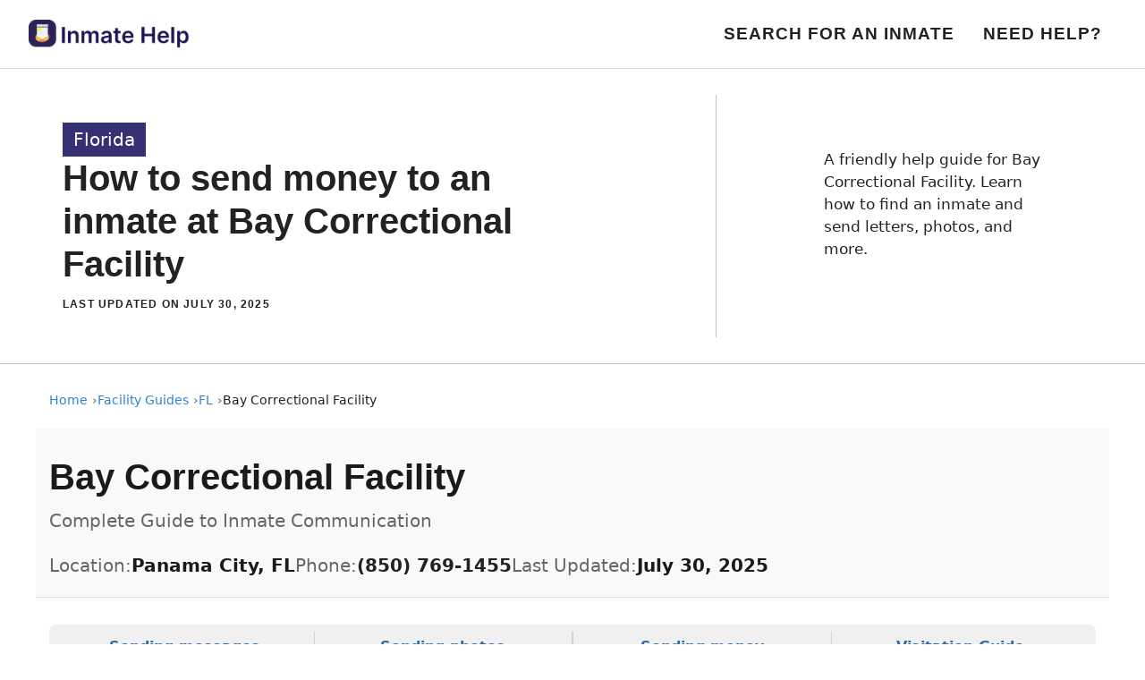

--- FILE ---
content_type: text/html; charset=utf-8
request_url: https://penmateapp.com/guides/facility/bay-correctional-facility/send-money
body_size: 16251
content:

<!DOCTYPE html>
<html lang="en-US" prefix="og: https://ogp.me/ns#">
<head>
	<meta charset="UTF-8">
	<link rel="preconnect" href="https://guide-assets.penmateapp.com">
<link rel="preconnect" href="https://penmateapp.com">
<link rel="preconnect" href="https://fonts.googleapis.com">
<link rel="preconnect" href="https://fonts.gstatic.com" crossorigin>
<link rel="dns-prefetch" href="https://guide-assets.penmateapp.com">
<link rel="dns-prefetch" href="https://penmateapp.com">
<link rel="dns-prefetch" href="https://fonts.googleapis.com">
<link rel="dns-prefetch" href="https://fonts.gstatic.com">
<meta name="viewport" content="width=device-width, initial-scale=1">
<!-- Search Engine Optimization by Rank Math PRO - https://s.rankmath.com/home -->
<title>How to send money to an inmate at Bay Correctional Facility - Inmate Help</title>
<meta name="description" content="How to send money to an inmate at Bay Correctional Facility. Find an inmate and learn how to send money online."/>
<meta name="robots" content="follow, index, max-snippet:-1, max-video-preview:-1, max-image-preview:large"/>
<link rel="canonical" href="https://penmateapp.com/guides/facility/bay-correctional-facility/send-money/" />
<meta property="og:locale" content="en_US" />
<meta property="og:type" content="article" />
<meta property="og:title" content="How to send money to an inmate at Bay Correctional Facility - Inmate Help" />
<meta property="og:description" content="How to send money to an inmate at Bay Correctional Facility. Find an inmate and learn how to send money online." />
<meta property="og:url" content="https://penmateapp.com/guides/facility/bay-correctional-facility/send-money/" />
<meta property="og:site_name" content="Inmate Help" />
<meta property="article:tag" content="Florida" />
<meta property="article:section" content="Find an inmate" />
<meta property="og:updated_time" content="2025-07-30T19:46:15+00:00" />
<meta property="og:image" content="https://guides.penmateapp.com/wp-content/uploads/2023/01/cropped-App-Store-1024pt.png" />
<meta property="og:image:secure_url" content="https://guides.penmateapp.com/wp-content/uploads/2023/01/cropped-App-Store-1024pt.png" />
<meta property="og:image:width" content="512" />
<meta property="og:image:height" content="512" />
<meta property="og:image:alt" content="Bay Correctional Facility" />
<meta property="og:image:type" content="image/png" />
<meta property="article:published_time" content="2023-02-07T07:01:06+00:00" />
<meta property="article:modified_time" content="2025-07-30T19:46:15+00:00" />
<meta name="twitter:card" content="summary_large_image" />
<meta name="twitter:title" content="How to send money to an inmate at Bay Correctional Facility - Inmate Help" />
<meta name="twitter:description" content="How to send money to an inmate at Bay Correctional Facility. Find an inmate and learn how to send money online." />
<meta name="twitter:image" content="https://guides.penmateapp.com/wp-content/uploads/2023/01/cropped-App-Store-1024pt.png" />
<script type="application/ld+json" class="rank-math-schema-pro">{"@context":"https://schema.org","@graph":["https://schema.org",[{"@type":"FAQPage","mainEntity":[{"@type":"Question","name":"How much money can I send at one time to Bay Correctional Facility?","acceptedAnswer":{"@type":"Answer","text":"Most facilities have limits on how much money can be sent or received. At Bay Correctional Facility, typical limits range from $200 to $500 per transaction, with monthly limits of $1,000 to $2,000. Check with the facility or payment service for specific limits."}},{"@type":"Question","name":"What can inmates use the money for at Bay Correctional Facility?","acceptedAnswer":{"@type":"Answer","text":"Inmates at Bay Correctional Facility can use money in their accounts to purchase items from the commissary (snacks, hygiene products, stationery), make phone calls, send emails, and pay for other approved services. Medical co-pays and court-ordered fees may also be deducted from their accounts."}},{"@type":"Question","name":"How long does it take for money to be available at Bay Correctional Facility?","acceptedAnswer":{"@type":"Answer","text":"Processing times vary by payment method. Electronic deposits through approved services are usually available within 24-48 hours. Money orders sent by mail can take 5-7 business days to process. Deposits made at kiosks in the facility lobby are typically available immediately or within a few hours."}},{"@type":"Question","name":"Can I get a refund if I send money to the wrong person at Bay Correctional Facility?","acceptedAnswer":{"@type":"Answer","text":"Refund policies vary by payment method and facility. Electronic payment services may offer refunds if the money hasn't been posted to the inmate's account. Money orders are more difficult to recover once sent. Always double-check the inmate's name and ID number before sending money. Contact Bay Correctional Facility immediately if you make an error."}},{"@type":"Question","name":"Who do I contact if I have problems sending money to Bay Correctional Facility?","acceptedAnswer":{"@type":"Answer","text":"If you experience issues sending money to an inmate at Bay Correctional Facility, you can: Contact the facility directly at (850) 769-1455, reach out to the payment service's customer support, or visit the facility during business hours for in-person assistance."}}],"@id":"https://penmateapp.com/guides/facility/bay-correctional-facility/#faqpage","description":"Frequently asked questions about Bay Correctional Facility"},{"@type":"BreadcrumbList","@id":"https://penmateapp.com/guides/facility/bay-correctional-facility/#breadcrumb","itemListElement":[{"@type":"ListItem","position":"1","name":"Home","item":"https://penmateapp.com"},{"@type":"ListItem","position":"2","name":"Inmate Guides","item":"https://penmateapp.com/guides"},{"@type":"ListItem","position":"3","name":"Florida Facilities","item":"https://penmateapp.com/guides/tag/fl/"},{"@type":"ListItem","position":"4","name":"Bay Correctional Facility","item":"https://penmateapp.com/guides/facility/bay-correctional-facility/"},{"@type":"ListItem","position":"5","name":"Send Money","item":"https://penmateapp.com/guides/facility/bay-correctional-facility/send-money/"}]}]]}</script>
<!-- /Rank Math WordPress SEO plugin -->

<link href='https://fonts.gstatic.com' crossorigin rel='preconnect' />
<link href='https://fonts.googleapis.com' crossorigin rel='preconnect' />
<link rel="alternate" type="application/rss+xml" title="Inmate Help &raquo; Feed" href="https://penmateapp.com/guides/feed/" />
<link rel="alternate" type="application/rss+xml" title="Inmate Help &raquo; Comments Feed" href="https://penmateapp.com/guides/comments/feed/" />
		<!-- This site uses the Google Analytics by MonsterInsights plugin v8.15 - Using Analytics tracking - https://www.monsterinsights.com/ -->
							<script src="//www.googletagmanager.com/gtag/js?id=G-9RLRSPBM6G"  data-cfasync="false" data-wpfc-render="false" async></script>
			<script data-cfasync="false" data-wpfc-render="false">
				var mi_version = '8.15';
				var mi_track_user = true;
				var mi_no_track_reason = '';
				
								var disableStrs = [
										'ga-disable-G-9RLRSPBM6G',
														];

				/* Function to detect opted out users */
				function __gtagTrackerIsOptedOut() {
					for (var index = 0; index < disableStrs.length; index++) {
						if (document.cookie.indexOf(disableStrs[index] + '=true') > -1) {
							return true;
						}
					}

					return false;
				}

				/* Disable tracking if the opt-out cookie exists. */
				if (__gtagTrackerIsOptedOut()) {
					for (var index = 0; index < disableStrs.length; index++) {
						window[disableStrs[index]] = true;
					}
				}

				/* Opt-out function */
				function __gtagTrackerOptout() {
					for (var index = 0; index < disableStrs.length; index++) {
						document.cookie = disableStrs[index] + '=true; expires=Thu, 31 Dec 2099 23:59:59 UTC; path=/';
						window[disableStrs[index]] = true;
					}
				}

				if ('undefined' === typeof gaOptout) {
					function gaOptout() {
						__gtagTrackerOptout();
					}
				}
								window.dataLayer = window.dataLayer || [];

				window.MonsterInsightsDualTracker = {
					helpers: {},
					trackers: {},
				};
				if (mi_track_user) {
					function __gtagDataLayer() {
						dataLayer.push(arguments);
					}

					function __gtagTracker(type, name, parameters) {
						if (!parameters) {
							parameters = {};
						}

						if (parameters.send_to) {
							__gtagDataLayer.apply(null, arguments);
							return;
						}

						if (type === 'event') {
														parameters.send_to = monsterinsights_frontend.v4_id;
							var hookName = name;
							if (typeof parameters['event_category'] !== 'undefined') {
								hookName = parameters['event_category'] + ':' + name;
							}

							if (typeof MonsterInsightsDualTracker.trackers[hookName] !== 'undefined') {
								MonsterInsightsDualTracker.trackers[hookName](parameters);
							} else {
								__gtagDataLayer('event', name, parameters);
							}
							
													} else {
							__gtagDataLayer.apply(null, arguments);
						}
					}

					__gtagTracker('js', new Date());
					__gtagTracker('set', {
						'developer_id.dZGIzZG': true,
											});
										__gtagTracker('config', 'G-9RLRSPBM6G', {"forceSSL":"true","link_attribution":"true"} );
															window.gtag = __gtagTracker;										(function () {
						/* https://developers.google.com/analytics/devguides/collection/analyticsjs/ */
						/* ga and __gaTracker compatibility shim. */
						var noopfn = function () {
							return null;
						};
						var newtracker = function () {
							return new Tracker();
						};
						var Tracker = function () {
							return null;
						};
						var p = Tracker.prototype;
						p.get = noopfn;
						p.set = noopfn;
						p.send = function () {
							var args = Array.prototype.slice.call(arguments);
							args.unshift('send');
							__gaTracker.apply(null, args);
						};
						var __gaTracker = function () {
							var len = arguments.length;
							if (len === 0) {
								return;
							}
							var f = arguments[len - 1];
							if (typeof f !== 'object' || f === null || typeof f.hitCallback !== 'function') {
								if ('send' === arguments[0]) {
									var hitConverted, hitObject = false, action;
									if ('event' === arguments[1]) {
										if ('undefined' !== typeof arguments[3]) {
											hitObject = {
												'eventAction': arguments[3],
												'eventCategory': arguments[2],
												'eventLabel': arguments[4],
												'value': arguments[5] ? arguments[5] : 1,
											}
										}
									}
									if ('pageview' === arguments[1]) {
										if ('undefined' !== typeof arguments[2]) {
											hitObject = {
												'eventAction': 'page_view',
												'page_path': arguments[2],
											}
										}
									}
									if (typeof arguments[2] === 'object') {
										hitObject = arguments[2];
									}
									if (typeof arguments[5] === 'object') {
										Object.assign(hitObject, arguments[5]);
									}
									if ('undefined' !== typeof arguments[1].hitType) {
										hitObject = arguments[1];
										if ('pageview' === hitObject.hitType) {
											hitObject.eventAction = 'page_view';
										}
									}
									if (hitObject) {
										action = 'timing' === arguments[1].hitType ? 'timing_complete' : hitObject.eventAction;
										hitConverted = mapArgs(hitObject);
										__gtagTracker('event', action, hitConverted);
									}
								}
								return;
							}

							function mapArgs(args) {
								var arg, hit = {};
								var gaMap = {
									'eventCategory': 'event_category',
									'eventAction': 'event_action',
									'eventLabel': 'event_label',
									'eventValue': 'event_value',
									'nonInteraction': 'non_interaction',
									'timingCategory': 'event_category',
									'timingVar': 'name',
									'timingValue': 'value',
									'timingLabel': 'event_label',
									'page': 'page_path',
									'location': 'page_location',
									'title': 'page_title',
								};
								for (arg in args) {
																		if (!(!args.hasOwnProperty(arg) || !gaMap.hasOwnProperty(arg))) {
										hit[gaMap[arg]] = args[arg];
									} else {
										hit[arg] = args[arg];
									}
								}
								return hit;
							}

							try {
								f.hitCallback();
							} catch (ex) {
							}
						};
						__gaTracker.create = newtracker;
						__gaTracker.getByName = newtracker;
						__gaTracker.getAll = function () {
							return [];
						};
						__gaTracker.remove = noopfn;
						__gaTracker.loaded = true;
						window['__gaTracker'] = __gaTracker;
					})();
									} else {
										console.log("");
					(function () {
						function __gtagTracker() {
							return null;
						}

						window['__gtagTracker'] = __gtagTracker;
						window['gtag'] = __gtagTracker;
					})();
									}
			</script>
				<!-- / Google Analytics by MonsterInsights -->
		<link rel='stylesheet' id='wp-block-library-css' href='https://guides.penmateapp.com/wp-content/plugins/gutenberg/build/block-library/style.css?ver=15.8.1' media='all' />
<link rel='stylesheet' id='classic-theme-styles-css' href='https://guides.penmateapp.com/wp-includes/css/classic-themes.min.css?ver=6.2' media='all' />
<style id='global-styles-inline-css'>
body{--wp--preset--color--black: #000000;--wp--preset--color--cyan-bluish-gray: #abb8c3;--wp--preset--color--white: #ffffff;--wp--preset--color--pale-pink: #f78da7;--wp--preset--color--vivid-red: #cf2e2e;--wp--preset--color--luminous-vivid-orange: #ff6900;--wp--preset--color--luminous-vivid-amber: #fcb900;--wp--preset--color--light-green-cyan: #7bdcb5;--wp--preset--color--vivid-green-cyan: #00d084;--wp--preset--color--pale-cyan-blue: #8ed1fc;--wp--preset--color--vivid-cyan-blue: #0693e3;--wp--preset--color--vivid-purple: #9b51e0;--wp--preset--color--contrast: var(--contrast);--wp--preset--color--contrast-2: var(--contrast-2);--wp--preset--color--contrast-3: var(--contrast-3);--wp--preset--color--base: var(--base);--wp--preset--color--base-2: var(--base-2);--wp--preset--color--base-3: var(--base-3);--wp--preset--color--accent: var(--accent);--wp--preset--gradient--vivid-cyan-blue-to-vivid-purple: linear-gradient(135deg,rgba(6,147,227,1) 0%,rgb(155,81,224) 100%);--wp--preset--gradient--light-green-cyan-to-vivid-green-cyan: linear-gradient(135deg,rgb(122,220,180) 0%,rgb(0,208,130) 100%);--wp--preset--gradient--luminous-vivid-amber-to-luminous-vivid-orange: linear-gradient(135deg,rgba(252,185,0,1) 0%,rgba(255,105,0,1) 100%);--wp--preset--gradient--luminous-vivid-orange-to-vivid-red: linear-gradient(135deg,rgba(255,105,0,1) 0%,rgb(207,46,46) 100%);--wp--preset--gradient--very-light-gray-to-cyan-bluish-gray: linear-gradient(135deg,rgb(238,238,238) 0%,rgb(169,184,195) 100%);--wp--preset--gradient--cool-to-warm-spectrum: linear-gradient(135deg,rgb(74,234,220) 0%,rgb(151,120,209) 20%,rgb(207,42,186) 40%,rgb(238,44,130) 60%,rgb(251,105,98) 80%,rgb(254,248,76) 100%);--wp--preset--gradient--blush-light-purple: linear-gradient(135deg,rgb(255,206,236) 0%,rgb(152,150,240) 100%);--wp--preset--gradient--blush-bordeaux: linear-gradient(135deg,rgb(254,205,165) 0%,rgb(254,45,45) 50%,rgb(107,0,62) 100%);--wp--preset--gradient--luminous-dusk: linear-gradient(135deg,rgb(255,203,112) 0%,rgb(199,81,192) 50%,rgb(65,88,208) 100%);--wp--preset--gradient--pale-ocean: linear-gradient(135deg,rgb(255,245,203) 0%,rgb(182,227,212) 50%,rgb(51,167,181) 100%);--wp--preset--gradient--electric-grass: linear-gradient(135deg,rgb(202,248,128) 0%,rgb(113,206,126) 100%);--wp--preset--gradient--midnight: linear-gradient(135deg,rgb(2,3,129) 0%,rgb(40,116,252) 100%);--wp--preset--font-size--small: 13px;--wp--preset--font-size--medium: 20px;--wp--preset--font-size--large: 36px;--wp--preset--font-size--x-large: 42px;--wp--preset--spacing--20: 0.44rem;--wp--preset--spacing--30: 0.67rem;--wp--preset--spacing--40: 1rem;--wp--preset--spacing--50: 1.5rem;--wp--preset--spacing--60: 2.25rem;--wp--preset--spacing--70: 3.38rem;--wp--preset--spacing--80: 5.06rem;--wp--preset--shadow--natural: 6px 6px 9px rgba(0, 0, 0, 0.2);--wp--preset--shadow--deep: 12px 12px 50px rgba(0, 0, 0, 0.4);--wp--preset--shadow--sharp: 6px 6px 0px rgba(0, 0, 0, 0.2);--wp--preset--shadow--outlined: 6px 6px 0px -3px rgba(255, 255, 255, 1), 6px 6px rgba(0, 0, 0, 1);--wp--preset--shadow--crisp: 6px 6px 0px rgba(0, 0, 0, 1);}:where(.is-layout-flex){gap: 0.5em;}body .is-layout-flow > .alignleft{float: left;margin-inline-start: 0;margin-inline-end: 2em;}body .is-layout-flow > .alignright{float: right;margin-inline-start: 2em;margin-inline-end: 0;}body .is-layout-flow > .aligncenter{margin-left: auto !important;margin-right: auto !important;}body .is-layout-constrained > .alignleft{float: left;margin-inline-start: 0;margin-inline-end: 2em;}body .is-layout-constrained > .alignright{float: right;margin-inline-start: 2em;margin-inline-end: 0;}body .is-layout-constrained > .aligncenter{margin-left: auto !important;margin-right: auto !important;}body .is-layout-constrained > :where(:not(.alignleft):not(.alignright):not(.alignfull)){max-width: var(--wp--style--global--content-size);margin-left: auto !important;margin-right: auto !important;}body .is-layout-constrained > .alignwide{max-width: var(--wp--style--global--wide-size);}body .is-layout-flex{display: flex;}body .is-layout-flex{flex-wrap: wrap;align-items: center;}body .is-layout-flex > *{margin: 0;}body .is-layout-grid{display: grid;}body .is-layout-grid > *{margin: 0;}:where(.wp-block-columns.is-layout-flex){gap: 2em;}.has-black-color{color: var(--wp--preset--color--black) !important;}.has-cyan-bluish-gray-color{color: var(--wp--preset--color--cyan-bluish-gray) !important;}.has-white-color{color: var(--wp--preset--color--white) !important;}.has-pale-pink-color{color: var(--wp--preset--color--pale-pink) !important;}.has-vivid-red-color{color: var(--wp--preset--color--vivid-red) !important;}.has-luminous-vivid-orange-color{color: var(--wp--preset--color--luminous-vivid-orange) !important;}.has-luminous-vivid-amber-color{color: var(--wp--preset--color--luminous-vivid-amber) !important;}.has-light-green-cyan-color{color: var(--wp--preset--color--light-green-cyan) !important;}.has-vivid-green-cyan-color{color: var(--wp--preset--color--vivid-green-cyan) !important;}.has-pale-cyan-blue-color{color: var(--wp--preset--color--pale-cyan-blue) !important;}.has-vivid-cyan-blue-color{color: var(--wp--preset--color--vivid-cyan-blue) !important;}.has-vivid-purple-color{color: var(--wp--preset--color--vivid-purple) !important;}.has-black-background-color{background-color: var(--wp--preset--color--black) !important;}.has-cyan-bluish-gray-background-color{background-color: var(--wp--preset--color--cyan-bluish-gray) !important;}.has-white-background-color{background-color: var(--wp--preset--color--white) !important;}.has-pale-pink-background-color{background-color: var(--wp--preset--color--pale-pink) !important;}.has-vivid-red-background-color{background-color: var(--wp--preset--color--vivid-red) !important;}.has-luminous-vivid-orange-background-color{background-color: var(--wp--preset--color--luminous-vivid-orange) !important;}.has-luminous-vivid-amber-background-color{background-color: var(--wp--preset--color--luminous-vivid-amber) !important;}.has-light-green-cyan-background-color{background-color: var(--wp--preset--color--light-green-cyan) !important;}.has-vivid-green-cyan-background-color{background-color: var(--wp--preset--color--vivid-green-cyan) !important;}.has-pale-cyan-blue-background-color{background-color: var(--wp--preset--color--pale-cyan-blue) !important;}.has-vivid-cyan-blue-background-color{background-color: var(--wp--preset--color--vivid-cyan-blue) !important;}.has-vivid-purple-background-color{background-color: var(--wp--preset--color--vivid-purple) !important;}.has-black-border-color{border-color: var(--wp--preset--color--black) !important;}.has-cyan-bluish-gray-border-color{border-color: var(--wp--preset--color--cyan-bluish-gray) !important;}.has-white-border-color{border-color: var(--wp--preset--color--white) !important;}.has-pale-pink-border-color{border-color: var(--wp--preset--color--pale-pink) !important;}.has-vivid-red-border-color{border-color: var(--wp--preset--color--vivid-red) !important;}.has-luminous-vivid-orange-border-color{border-color: var(--wp--preset--color--luminous-vivid-orange) !important;}.has-luminous-vivid-amber-border-color{border-color: var(--wp--preset--color--luminous-vivid-amber) !important;}.has-light-green-cyan-border-color{border-color: var(--wp--preset--color--light-green-cyan) !important;}.has-vivid-green-cyan-border-color{border-color: var(--wp--preset--color--vivid-green-cyan) !important;}.has-pale-cyan-blue-border-color{border-color: var(--wp--preset--color--pale-cyan-blue) !important;}.has-vivid-cyan-blue-border-color{border-color: var(--wp--preset--color--vivid-cyan-blue) !important;}.has-vivid-purple-border-color{border-color: var(--wp--preset--color--vivid-purple) !important;}.has-vivid-cyan-blue-to-vivid-purple-gradient-background{background: var(--wp--preset--gradient--vivid-cyan-blue-to-vivid-purple) !important;}.has-light-green-cyan-to-vivid-green-cyan-gradient-background{background: var(--wp--preset--gradient--light-green-cyan-to-vivid-green-cyan) !important;}.has-luminous-vivid-amber-to-luminous-vivid-orange-gradient-background{background: var(--wp--preset--gradient--luminous-vivid-amber-to-luminous-vivid-orange) !important;}.has-luminous-vivid-orange-to-vivid-red-gradient-background{background: var(--wp--preset--gradient--luminous-vivid-orange-to-vivid-red) !important;}.has-very-light-gray-to-cyan-bluish-gray-gradient-background{background: var(--wp--preset--gradient--very-light-gray-to-cyan-bluish-gray) !important;}.has-cool-to-warm-spectrum-gradient-background{background: var(--wp--preset--gradient--cool-to-warm-spectrum) !important;}.has-blush-light-purple-gradient-background{background: var(--wp--preset--gradient--blush-light-purple) !important;}.has-blush-bordeaux-gradient-background{background: var(--wp--preset--gradient--blush-bordeaux) !important;}.has-luminous-dusk-gradient-background{background: var(--wp--preset--gradient--luminous-dusk) !important;}.has-pale-ocean-gradient-background{background: var(--wp--preset--gradient--pale-ocean) !important;}.has-electric-grass-gradient-background{background: var(--wp--preset--gradient--electric-grass) !important;}.has-midnight-gradient-background{background: var(--wp--preset--gradient--midnight) !important;}.has-small-font-size{font-size: var(--wp--preset--font-size--small) !important;}.has-medium-font-size{font-size: var(--wp--preset--font-size--medium) !important;}.has-large-font-size{font-size: var(--wp--preset--font-size--large) !important;}.has-x-large-font-size{font-size: var(--wp--preset--font-size--x-large) !important;}
:where(.wp-block-columns.is-layout-flex){gap: 2em;}
.wp-block-pullquote{font-size: 1.5em;line-height: 1.6;}
.wp-block-navigation a:where(:not(.wp-element-button)){color: inherit;}
</style>
<link rel='stylesheet' id='generate-style-css' href='https://guides.penmateapp.com/wp-content/themes/generatepress/assets/css/main.min.css?ver=3.3.0' media='all' />
<style id='generate-style-inline-css'>
.is-right-sidebar{width:30%;}.is-left-sidebar{width:30%;}.site-content .content-area{width:100%;}@media (max-width: 768px){.main-navigation .menu-toggle,.sidebar-nav-mobile:not(#sticky-placeholder){display:block;}.main-navigation ul,.gen-sidebar-nav,.main-navigation:not(.slideout-navigation):not(.toggled) .main-nav > ul,.has-inline-mobile-toggle #site-navigation .inside-navigation > *:not(.navigation-search):not(.main-nav){display:none;}.nav-align-right .inside-navigation,.nav-align-center .inside-navigation{justify-content:space-between;}.has-inline-mobile-toggle .mobile-menu-control-wrapper{display:flex;flex-wrap:wrap;}.has-inline-mobile-toggle .inside-header{flex-direction:row;text-align:left;flex-wrap:wrap;}.has-inline-mobile-toggle .header-widget,.has-inline-mobile-toggle #site-navigation{flex-basis:100%;}.nav-float-left .has-inline-mobile-toggle #site-navigation{order:10;}}
.dynamic-author-image-rounded{border-radius:100%;}.dynamic-featured-image, .dynamic-author-image{vertical-align:middle;}.one-container.blog .dynamic-content-template:not(:last-child), .one-container.archive .dynamic-content-template:not(:last-child){padding-bottom:0px;}.dynamic-entry-excerpt > p:last-child{margin-bottom:0px;}
</style>
<link rel='stylesheet' id='generate-google-fonts-css' href='https://fonts.googleapis.com/css?family=Inter%3A100%2C200%2C300%2Cregular%2C500%2C600%2C700%2C800%2C900&#038;display=optional&#038;ver=3.3.0' media='all' />
<link rel='stylesheet' id='generatepress-dynamic-css' href='https://guides.penmateapp.com/wp-content/uploads/generatepress/style.min.css?ver=1767939690' media='all' />
<link rel='stylesheet' id='generate-child-css' href='https://guides.penmateapp.com/wp-content/themes/generatepress_child/style.css?ver=1684809811' media='all' />
<style id='generateblocks-inline-css'>
.gb-container .wp-block-image img{vertical-align:middle;}.gb-container .gb-shape{position:absolute;overflow:hidden;pointer-events:none;line-height:0;}.gb-container .gb-shape svg{fill:currentColor;}.gb-container.gb-tabs__item:not(.gb-tabs__item-open){display:none;}.gb-container-215ca2b7{margin-top:30px;margin-right:30px;margin-bottom:0;position:relative;z-index:10;}.gb-grid-wrapper > .gb-grid-column-215ca2b7 > .gb-container{display:flex;flex-direction:column;height:100%;}.gb-container-85529cf0{margin-top:-60px;background-color:var(--contrast);color:var(--base-3);}.gb-container-85529cf0 > .gb-inside-container{padding:120px 30px 100px;max-width:1200px;margin-left:auto;margin-right:auto;}.gb-grid-wrapper > .gb-grid-column-85529cf0 > .gb-container{display:flex;flex-direction:column;height:100%;}.gb-container-4effdea4 > .gb-inside-container{padding:0;}.gb-grid-wrapper > .gb-grid-column-4effdea4{width:40%;}.gb-grid-wrapper > .gb-grid-column-4effdea4 > .gb-container{display:flex;flex-direction:column;height:100%;}.gb-container-c6dbdadd{margin-top:60px;border-top-style: solid;border-top-width:1px;border-color:rgba(255, 255, 255, 0.3);}.gb-container-c6dbdadd > .gb-inside-container{padding:60px 0 0;max-width:1200px;margin-left:auto;margin-right:auto;}.gb-grid-wrapper > .gb-grid-column-c6dbdadd > .gb-container{display:flex;flex-direction:column;height:100%;}.gb-container-7a90a28f > .gb-inside-container{padding:0;}.gb-grid-wrapper > .gb-grid-column-7a90a28f{width:50%;}.gb-grid-wrapper > .gb-grid-column-7a90a28f > .gb-container{display:flex;flex-direction:column;height:100%;}.gb-container-1cc69e8f > .gb-inside-container{padding:0;}.gb-grid-wrapper > .gb-grid-column-1cc69e8f{width:50%;}.gb-grid-wrapper > .gb-grid-column-1cc69e8f > .gb-container{display:flex;flex-direction:column;height:100%;}.gb-container-0b65b6e5{border-bottom-style: solid;border-bottom-width:1px;border-color:rgba(135, 135, 135, 0.5);text-align:center;}.gb-container-0b65b6e5 > .gb-inside-container{padding:0 30px;max-width:1200px;margin-left:auto;margin-right:auto;}.gb-grid-wrapper > .gb-grid-column-0b65b6e5 > .gb-container{display:flex;flex-direction:column;height:100%;}.gb-container-f0e336bc{text-align:left;}.gb-container-f0e336bc > .gb-inside-container{padding-top:60px;padding-right:120px;padding-bottom:60px;}.gb-grid-wrapper > .gb-grid-column-f0e336bc{width:64%;}.gb-grid-wrapper > .gb-grid-column-f0e336bc > .gb-container{display:flex;flex-direction:column;height:100%;}.gb-container-c34cb195{border-left-style: solid;border-left-width:1px;border-color:rgba(135, 135, 135, 0.5);text-align:left;}.gb-container-c34cb195 > .gb-inside-container{padding:60px 30px 60px 120px;}.gb-grid-wrapper > .gb-grid-column-c34cb195{width:36%;}.gb-grid-wrapper > .gb-grid-column-c34cb195 > .gb-container{display:flex;flex-direction:column;height:100%;}.gb-container-959aa1ac{font-size:15px;}.gb-container-959aa1ac > .gb-inside-container{max-width:1200px;margin-left:auto;margin-right:auto;}.gb-grid-wrapper > .gb-grid-column-959aa1ac > .gb-container{display:flex;flex-direction:column;height:100%;}.gb-container-bdb5896f{margin-top:60px;border-top-style: solid;border-top-width:1px;padding-top:20px;}.gb-container-2b2dd8f5{display:flex;margin-bottom:20px;}.gb-container-12d48f68{background-color:#fafafa;padding:20px;}.gb-grid-wrapper > .gb-grid-column-12d48f68{width:50%;}.gb-icon svg{height:1em;width:1em;fill:currentColor;}.gb-highlight{background:none;color:unset;}h2.gb-headline-63d5de93{display:flex;align-items:center;justify-content:flex-end;text-align:right;margin-bottom:0;}h2.gb-headline-63d5de93 .gb-icon{line-height:0;color:var(--accent);}h2.gb-headline-63d5de93 .gb-icon svg{width:120px;height:120px;}h4.gb-headline-6c041734{color:var(--base-3);font-weight:bold;margin-bottom:20px;}p.gb-headline-29bd7637{color:var(--base-3);font-size:17px;}h1.gb-headline-8d0f4f6f{text-align:left;margin-bottom:15px;}div.gb-headline-0c67cbd5{text-align:left;}p.gb-headline-f330f52c{font-size:17px;}h5.gb-headline-5780cfab{color:var(--accent);font-size:28px;font-weight:700;margin-bottom:0;}h5.gb-headline-5780cfab a:hover{color:var(--accent);}h2.gb-headline-245f7f80{font-size:30px;margin-bottom:5px;}p.gb-headline-9ee82420{font-size:14px;margin-bottom:30px;}.gb-grid-wrapper{display:flex;flex-wrap:wrap;}.gb-grid-column{box-sizing:border-box;}.gb-grid-wrapper .wp-block-image{margin-bottom:0;}.gb-grid-wrapper-214e14b1{align-items:center;}.gb-grid-wrapper-49f321fa{margin-left:-30px;}.gb-grid-wrapper-49f321fa > .gb-grid-column{padding-left:30px;}.gb-grid-wrapper-e908a0c6{align-items:center;}.gb-grid-wrapper-e3888f09{row-gap:20px;margin-left:-20px;}.gb-grid-wrapper-e3888f09 > .gb-grid-column{padding-left:20px;}.gb-button-wrapper{display:flex;flex-wrap:wrap;align-items:flex-start;justify-content:flex-start;clear:both;}.gb-button-wrapper-d82799ce{margin-bottom:15px;}.gb-button-wrapper-a18c1c1d{justify-content:flex-end;}.gb-button{text-decoration:none;}.gb-icon svg{height:1em;width:1em;fill:currentColor;}.gb-accordion__item:not(.gb-accordion__item-open) > .gb-button .gb-accordion__icon-open{display:none;}.gb-accordion__item.gb-accordion__item-open > .gb-button .gb-accordion__icon{display:none;}.gb-button-wrapper a.gb-button-84c9a956{display:inline-flex;align-items:center;justify-content:center;text-align:center;}.gb-button-wrapper a.gb-button-67824a07{display:inline-flex;align-items:center;justify-content:center;color:var(--base-3);font-size:17px;text-align:center;padding:0;margin-right:20px;}.gb-button-wrapper a.gb-button-67824a07:hover, .gb-button-wrapper a.gb-button-67824a07:active, .gb-button-wrapper a.gb-button-67824a07:focus{color:var(--base-2);}.gb-button-wrapper a.gb-button-3a21bace{display:inline-flex;align-items:center;justify-content:center;color:var(--base-3);font-size:17px;text-align:center;padding:0;}.gb-button-wrapper a.gb-button-3a21bace:hover, .gb-button-wrapper a.gb-button-3a21bace:active, .gb-button-wrapper a.gb-button-3a21bace:focus{color:var(--base-2);}a.gb-button-8f6ab070{display:inline-flex;background-color:var(--accent);color:#ffffff;padding:4px 12px;}a.gb-button-8f6ab070:hover, a.gb-button-8f6ab070:active, a.gb-button-8f6ab070:focus{background-color:rgba(116, 90, 204, 0.9);color:#ffffff;}.gb-block-image img{vertical-align:middle;}.gb-block-image-792d4f7e{margin-bottom:30px;}@media (max-width: 1024px) {.gb-container-85529cf0 > .gb-inside-container{padding:120px 60px;}.gb-grid-wrapper > .gb-grid-column-4effdea4{width:100%;}.gb-container-0b65b6e5 > .gb-inside-container{padding-right:15px;padding-left:15px;}.gb-container-f0e336bc{text-align:center;}.gb-container-f0e336bc > .gb-inside-container{padding-top:60px;padding-right:0;padding-bottom:20px;}.gb-grid-wrapper > .gb-grid-column-f0e336bc{width:100%;}.gb-container-c34cb195{border-left-style: solid;border-left-width:0;text-align:center;}.gb-container-c34cb195 > .gb-inside-container{padding:20px 10px 70px;}.gb-grid-wrapper > .gb-grid-column-c34cb195{width:100%;}h1.gb-headline-8d0f4f6f{text-align:center;}div.gb-headline-0c67cbd5{text-align:center;}.gb-grid-wrapper-214e14b1 > .gb-grid-column{padding-bottom:60px;}}@media (max-width: 1024px) and (min-width: 768px) {.gb-button-wrapper-d82799ce{flex-direction:column;}}@media (max-width: 767px) {.gb-container-85529cf0 > .gb-inside-container{padding:100px 40px;}.gb-grid-wrapper > .gb-grid-column-4effdea4{width:100%;}.gb-container-c6dbdadd{margin-top:30px;}.gb-container-7a90a28f{text-align:left;}.gb-grid-wrapper > .gb-grid-column-7a90a28f{width:100%;}.gb-grid-wrapper > .gb-grid-column-1cc69e8f{width:100%;}.gb-grid-wrapper > div.gb-grid-column-1cc69e8f{padding-bottom:0;}.gb-grid-wrapper > .gb-grid-column-f0e336bc{width:100%;}.gb-container-c34cb195 > .gb-inside-container{padding-bottom:15px;}.gb-grid-wrapper > .gb-grid-column-c34cb195{width:100%;}.gb-grid-wrapper > .gb-grid-column-12d48f68{width:100%;}.gb-grid-wrapper-214e14b1 > .gb-grid-column{padding-bottom:0px;}.gb-button-wrapper-d82799ce{flex-direction:column;}.gb-button-wrapper-a18c1c1d{justify-content:flex-start;}}.gb-container-link{position:absolute;top:0;right:0;bottom:0;left:0;z-index:99;}a.gb-container{display: block;}
</style>
<link rel='stylesheet' id='generate-offside-css' href='https://guides.penmateapp.com/wp-content/plugins/gp-premium/menu-plus/functions/css/offside.min.css?ver=2.3.1' media='all' />
<style id='generate-offside-inline-css'>
:root{--gp-slideout-width:265px;}.slideout-navigation.main-navigation{background-color:var(--base-3);}.slideout-navigation.main-navigation .main-nav ul li a{color:var(--contrast);}.slideout-navigation.main-navigation .main-nav ul li:not([class*="current-menu-"]):hover > a, .slideout-navigation.main-navigation .main-nav ul li:not([class*="current-menu-"]):focus > a, .slideout-navigation.main-navigation .main-nav ul li.sfHover:not([class*="current-menu-"]) > a{color:var(--contrast-2);background-color:var(--base-2);}.slideout-navigation.main-navigation .main-nav ul li[class*="current-menu-"] > a{color:var(--contrast);background-color:var(--base-3);}.slideout-navigation, .slideout-navigation a{color:var(--contrast);}.slideout-navigation button.slideout-exit{color:var(--contrast);padding-left:16px;padding-right:16px;}.slide-opened nav.toggled .menu-toggle:before{display:none;}@media (max-width: 768px){.menu-bar-item.slideout-toggle{display:none;}}
</style>
<script src='https://guides.penmateapp.com/wp-content/plugins/google-analytics-for-wordpress/assets/js/frontend-gtag.min.js?ver=8.15' id='monsterinsights-frontend-script-js'></script>
<script data-cfasync="false" data-wpfc-render="false" id='monsterinsights-frontend-script-js-extra'>var monsterinsights_frontend = {"js_events_tracking":"true","download_extensions":"doc,pdf,ppt,zip,xls,docx,pptx,xlsx","inbound_paths":"[{\"path\":\"\\\/go\\\/\",\"label\":\"affiliate\"},{\"path\":\"\\\/recommend\\\/\",\"label\":\"affiliate\"}]","home_url":"https:\/\/penmateapp.com\/guides","hash_tracking":"false","ua":"","v4_id":"G-9RLRSPBM6G"};</script>
<script src='https://guides.penmateapp.com/wp-includes/js/dist/vendor/wp-polyfill-inert.min.js?ver=3.1.2' id='wp-polyfill-inert-js'></script>
<script src='https://guides.penmateapp.com/wp-includes/js/dist/vendor/regenerator-runtime.min.js?ver=0.13.11' id='regenerator-runtime-js'></script>
<script src='https://guides.penmateapp.com/wp-content/plugins/gutenberg/build/vendors/inert-polyfill.min.js?ver=6.2' id='wp-inert-polyfill-js'></script>
<script src='https://guides.penmateapp.com/wp-includes/js/dist/vendor/wp-polyfill.min.js?ver=3.15.0' id='wp-polyfill-js'></script>
<script src='https://guides.penmateapp.com/wp-content/plugins/gutenberg/build/vendors/react.min.js?ver=18' id='react-js'></script>
<script src='https://guides.penmateapp.com/wp-content/plugins/gutenberg/build/vendors/react-dom.min.js?ver=18' id='react-dom-js'></script>
<link rel="https://api.w.org/" href="https://penmateapp.com/guides/wp-json/" /><link rel="alternate" type="application/json" href="https://penmateapp.com/guides/wp-json/wp/v2/facility/9039" /><link rel="EditURI" type="application/rsd+xml" title="RSD" href="https://guides.penmateapp.com/xmlrpc.php?rsd" />
<link rel="wlwmanifest" type="application/wlwmanifest+xml" href="https://guides.penmateapp.com/wp-includes/wlwmanifest.xml" />
<meta name="generator" content="WordPress 6.2" />
<link rel='shortlink' href='https://penmateapp.com/guides/?p=9039' />
<link rel="alternate" type="application/json+oembed" href="https://penmateapp.com/guides/wp-json/oembed/1.0/embed?url=https%3A%2F%2Fpenmateapp.com%2Fguides%2Ffacility%2Fbay-correctional-facility%2F" />
<link rel="alternate" type="text/xml+oembed" href="https://penmateapp.com/guides/wp-json/oembed/1.0/embed?url=https%3A%2F%2Fpenmateapp.com%2Fguides%2Ffacility%2Fbay-correctional-facility%2F&#038;format=xml" />
<meta property="og:title" content="Bay Correctional Facility - Inmate Communication Guide">
<meta property="og:description" content="Complete guide to contacting inmates at Bay Correctional Facility. Learn how to send messages, photos, money transfers, and schedule visitation.">
<meta property="og:type" content="article">
<meta property="og:url" content="https://penmateapp.com/guides/facility/bay-correctional-facility/">
<meta property="og:image" content="https://guide-assets.penmateapp.com/facilities/images/pmg_bay-correctional-facility-fl-fl.jpg">
<meta name="twitter:card" content="summary_large_image">
<meta name="twitter:title" content="Bay Correctional Facility - Inmate Communication Guide">
<meta name="twitter:description" content="Complete guide to contacting inmates at Bay Correctional Facility. Learn how to send messages, photos, money transfers, and schedule visitation.">
<meta name="twitter:image" content="https://guide-assets.penmateapp.com/facilities/images/pmg_bay-correctional-facility-fl-fl.jpg">
<meta name="description" content="Learn how to contact inmates at Bay Correctional Facility in Panama City, FL. Step-by-step guides for messaging, photos, money transfers, and visitation. Updated July 2025.">
<link rel="icon" href="https://guides.penmateapp.com/wp-content/uploads/2023/01/cropped-App-Store-1024pt-32x32.png" sizes="32x32" />
<link rel="icon" href="https://guides.penmateapp.com/wp-content/uploads/2023/01/cropped-App-Store-1024pt-192x192.png" sizes="192x192" />
<link rel="apple-touch-icon" href="https://guides.penmateapp.com/wp-content/uploads/2023/01/cropped-App-Store-1024pt-180x180.png" />
<meta name="msapplication-TileImage" content="https://guides.penmateapp.com/wp-content/uploads/2023/01/cropped-App-Store-1024pt-270x270.png" />
		<style id="wp-custom-css">
			/* GeneratePress Site CSS */ /* grey line under navigation */
.site-header {
	border-bottom: 1px solid #dddddd;
}

/* makes featured article section full width */
.generate-columns-container .featured-column {
	width: 100%;
}

/* blockquote style */
blockquote {
  font-size: 22px;
  color: #666666;
  border-left: 2px solid #745acc;
  margin: 40px;
  padding: 0px 20px 0px 30px;
}

/* blockquote space below quote */
blockquote p {
  margin-bottom: 5px;
}

/* blockquote name text */
cite {
  font-size: 19px;
}
 /* End GeneratePress Site CSS */


/* Start Custom PM CSS */

.main-navigation a {
	font-size:19px
}
.wp-block-tag-cloud a {
	font-size: 19px !important;
	color: #353174 !important;
	padding-right: 30px;
  padding-bottom: 20px;
  font-weight: 500;
}

.wp-block-tag-cloud a:hover {
	color: #000 !important;
}

.post-9321 .inside-article {
 padding-top: 0;
 margin-bottom: 0;
padding-bottom: 0;
}
.post-9321 .gb-headline {
 justify-content: center;
}

.search-results .featured-column {
	display:none;
}

.search-bar .wp-block-heading {
	margin-bottom: 0;
}

.search-bar {
   border-bottom: 1px solid #d2d2d2;
}

.search-bar p {
margin-bottom:0 
}

.search-bar .or-circle {
	   background: #fff;
    padding: 15px;
    border-radius: 40px;
    width: 80px;
    height: 80px;
    display: flex;
    align-items: center;
    justify-content: center
	
}

.video-embed {
  width: 100%;
}

.video-embed iframe {
	aspect-ratio: 16 / 9;
  width: 100%;
}

.footer-referral a {
	color: #fff;
}
.related-posts-by-tag .tag-link {
	text-decoration: underline;
}
.tag-link a {
	color: #353174;
}

@media (max-width: 960px){
    .home .search-form .search-field, .search-results .search-field {
    width: 84%;
}
	.search-results .line-br {
  display:none;
}
	.search-results .search-label-a {
		display:inline-block;
		margin-right: 5px;
	}
	.search-results .wp-block-heading {
		text-align: center;
	}
	
}

@media (min-width: 980px){

  .search-form .search-field {
    width: 87%;
 }
	.search-bar .or-circle {
    margin: 0 60px 0 150px;
  }
	.video-embed {
		width: 560px;
  }
}

/* End Custom PM CSS */		</style>
		</head>

<body class="facility-template-default single single-facility postid-9039 wp-custom-logo wp-embed-responsive post-image-above-header post-image-aligned-center slideout-enabled slideout-mobile sticky-menu-fade no-sidebar nav-float-right separate-containers header-aligned-left dropdown-hover" itemtype="https://schema.org/Blog" itemscope>
	<a class="screen-reader-text skip-link" href="#content" title="Skip to content">Skip to content</a>		<header class="site-header has-inline-mobile-toggle" id="masthead" aria-label="Site"  itemtype="https://schema.org/WPHeader" itemscope>
			<div class="inside-header">
				<div class="site-logo">
					<a href="https://penmateapp.com/guides/" rel="home">
						<img  class="header-image is-logo-image" alt="Inmate Help" src="https://guides.penmateapp.com/wp-content/uploads/2023/01/cropped-IHLogo.png" width="867" height="156" />
					</a>
				</div>	<nav class="main-navigation mobile-menu-control-wrapper" id="mobile-menu-control-wrapper" aria-label="Mobile Toggle">
		<div class="menu-bar-items"></div>		<button data-nav="site-navigation" class="menu-toggle" aria-controls="generate-slideout-menu" aria-expanded="false">
			<span class="gp-icon icon-menu-bars"><svg viewBox="0 0 512 512" aria-hidden="true" xmlns="http://www.w3.org/2000/svg" width="1em" height="1em"><path d="M0 96c0-13.255 10.745-24 24-24h464c13.255 0 24 10.745 24 24s-10.745 24-24 24H24c-13.255 0-24-10.745-24-24zm0 160c0-13.255 10.745-24 24-24h464c13.255 0 24 10.745 24 24s-10.745 24-24 24H24c-13.255 0-24-10.745-24-24zm0 160c0-13.255 10.745-24 24-24h464c13.255 0 24 10.745 24 24s-10.745 24-24 24H24c-13.255 0-24-10.745-24-24z" /></svg><svg viewBox="0 0 512 512" aria-hidden="true" xmlns="http://www.w3.org/2000/svg" width="1em" height="1em"><path d="M71.029 71.029c9.373-9.372 24.569-9.372 33.942 0L256 222.059l151.029-151.03c9.373-9.372 24.569-9.372 33.942 0 9.372 9.373 9.372 24.569 0 33.942L289.941 256l151.03 151.029c9.372 9.373 9.372 24.569 0 33.942-9.373 9.372-24.569 9.372-33.942 0L256 289.941l-151.029 151.03c-9.373 9.372-24.569 9.372-33.942 0-9.372-9.373-9.372-24.569 0-33.942L222.059 256 71.029 104.971c-9.372-9.373-9.372-24.569 0-33.942z" /></svg></span><span class="screen-reader-text">Menu</span>		</button>
	</nav>
			<nav class="main-navigation has-menu-bar-items sub-menu-right" id="site-navigation" aria-label="Primary"  itemtype="https://schema.org/SiteNavigationElement" itemscope>
			<div class="inside-navigation grid-container">
								<button class="menu-toggle" aria-controls="generate-slideout-menu" aria-expanded="false">
					<span class="gp-icon icon-menu-bars"><svg viewBox="0 0 512 512" aria-hidden="true" xmlns="http://www.w3.org/2000/svg" width="1em" height="1em"><path d="M0 96c0-13.255 10.745-24 24-24h464c13.255 0 24 10.745 24 24s-10.745 24-24 24H24c-13.255 0-24-10.745-24-24zm0 160c0-13.255 10.745-24 24-24h464c13.255 0 24 10.745 24 24s-10.745 24-24 24H24c-13.255 0-24-10.745-24-24zm0 160c0-13.255 10.745-24 24-24h464c13.255 0 24 10.745 24 24s-10.745 24-24 24H24c-13.255 0-24-10.745-24-24z" /></svg><svg viewBox="0 0 512 512" aria-hidden="true" xmlns="http://www.w3.org/2000/svg" width="1em" height="1em"><path d="M71.029 71.029c9.373-9.372 24.569-9.372 33.942 0L256 222.059l151.029-151.03c9.373-9.372 24.569-9.372 33.942 0 9.372 9.373 9.372 24.569 0 33.942L289.941 256l151.03 151.029c9.372 9.373 9.372 24.569 0 33.942-9.373 9.372-24.569 9.372-33.942 0L256 289.941l-151.029 151.03c-9.373 9.372-24.569 9.372-33.942 0-9.372-9.373-9.372-24.569 0-33.942L222.059 256 71.029 104.971c-9.372-9.373-9.372-24.569 0-33.942z" /></svg></span><span class="screen-reader-text">Menu</span>				</button>
				<div id="primary-menu" class="main-nav"><ul id="menu-main-menu" class=" menu sf-menu"><li id="menu-item-138" class="menu-item menu-item-type-custom menu-item-object-custom menu-item-138"><a href="/guides/inmate-search">Search for an inmate</a></li>
<li id="menu-item-126" class="menu-item menu-item-type-post_type menu-item-object-page menu-item-126"><a href="https://penmateapp.com/guides/contact/">Need help?</a></li>
</ul></div><div class="menu-bar-items"></div>			</div>
		</nav>
					</div>
		</header>
		<div class="gb-container gb-container-0b65b6e5"><div class="gb-inside-container">
<div class="gb-grid-wrapper gb-grid-wrapper-e908a0c6">
<div class="gb-grid-column gb-grid-column-f0e336bc"><div class="gb-container gb-container-f0e336bc"><div class="gb-inside-container">

<a class="gb-button gb-button-8f6ab070 gb-button-text post-term-item term-fl" href="https://penmateapp.com/guides/tag/fl/">Florida</a>



<h1 class="gb-headline gb-headline-8d0f4f6f gb-headline-text">How to send money to an inmate at Bay Correctional Facility</h1>



<div class="gb-headline gb-headline-0c67cbd5 gb-headline-text">Last Updated on July 30, 2025</div>

</div></div></div>

<div class="gb-grid-column gb-grid-column-c34cb195"><div class="gb-container gb-container-c34cb195"><div class="gb-inside-container">
<div class="gb-container gb-container-959aa1ac"><div class="gb-inside-container">
<p class="gb-headline gb-headline-f330f52c gb-headline-text">A friendly help guide for Bay Correctional Facility. Learn how to find an inmate and send letters, photos, and more.</p>
</div></div>


<div class="facility-nav-menu">
<div class="nav-item nav-item-left"><a href="https://penmateapp.com/guides/facility/bay-correctional-facility//send-photos">Sending photos</a></div>
<div class="nav-item nav-item-middle"><a href="https://penmateapp.com/guides/facility/bay-correctional-facility//send-money">Sending money</a></div>
<div class="nav-item nav-item-right"><a href="https://penmateapp.com/guides/facility/bay-correctional-facility//visitation">Visitation Guide</a></div></div>

</div></div></div>
</div>
</div></div>


<p></p>

	<div class="site grid-container container hfeed" id="page">
				<div class="site-content" id="content">
			
	<div class="content-area" id="primary">

		<main class="site-main" id="main">
			<link rel="preconnect" href="https://guide-assets.penmateapp.com">
<link rel="preconnect" href="https://penmateapp.com">
<link rel="dns-prefetch" href="https://guide-assets.penmateapp.com">
<link rel="dns-prefetch" href="https://penmateapp.com">

<!-- Critical CSS inline for performance -->
<style>
  /* Critical above-the-fold styles */
  .breadcrumb{margin-bottom:20px;font-size:14px}.breadcrumb ol{list-style:none;padding:0;display:flex;flex-wrap:wrap;gap:5px; margin-left: 15px; }.breadcrumb li::after{content:"›";margin-left:5px;color:#666}.breadcrumb li:last-child::after{display:none}.breadcrumb a{color:#3182ce;text-decoration:none}.breadcrumb a:hover{text-decoration:underline}.facility-hero{background:#f8f9fa;padding:30px 15px 20px;margin-bottom:30px;border-bottom:1px solid #e0e0e0}.page-title{font-size:2.5rem;margin-bottom:10px;color:#1a1a1a}.subtitle{font-size:1.25rem;color:#666;margin-bottom:20px}.quick-stats{display:flex;gap:30px;flex-wrap:wrap;margin-top:20px}.stat{display:flex;gap:8px}.stat-label{color:#666}.stat-value{font-weight:600;color:#1a1a1a}@media (min-width:768px){.featured-image img{width:750px;margin:0 auto 20px auto;display:block}}
  
  /* Smooth scroll behavior */
  html { scroll-behavior: smooth; }
  
  /* Skip navigation for accessibility */
  .skip-nav { position: absolute; left: -9999px; z-index: 999; padding: 1em; background: #000; color: #fff; text-decoration: none; }
  .skip-nav:focus { left: 50%; transform: translateX(-50%); }
</style>

<!-- Facility styles (load normally to avoid CLS) -->
<link rel="stylesheet" href="https://guides.penmateapp.com/wp-content/themes/generatepress_child/facility-styles.css">

<!-- Skip Navigation for Accessibility -->
<a href="#main-content" class="skip-nav">Skip to main content</a>

<!-- Breadcrumb Navigation with Schema -->
<nav class="breadcrumb" aria-label="Breadcrumb">
  <ol>
    <li><a href="/">Home</a></li>
    <li><a href="/guides">Facility Guides</a></li>
    <li><a href="/guides/fl">FL</a></li>
    <li aria-current="page">Bay Correctional Facility</li>
  </ol>
</nav>

<!-- Hero Section with Quick Stats -->
<div class="facility-hero">
  <h1 class="page-title">Bay Correctional Facility</h1>
  <p class="subtitle">Complete Guide to Inmate Communication</p>
  
  <div class="quick-stats">
    <div class="stat">
      <span class="stat-label">Location:</span>
      <span class="stat-value">Panama City, FL</span>
    </div>
        <div class="stat">
      <span class="stat-label">Phone:</span>
      <span class="stat-value"><a href="tel:(850) 769-1455">(850) 769-1455</a></span>
    </div>
        <div class="stat">
      <span class="stat-label">Last Updated:</span>
      <span class="stat-value"><time datetime="2025-07-30T19:46:15+00:00">July 30, 2025</time></span>
    </div>
  </div>
</div>

<div class="facility-nav-menu desktop">
  <div class="nav-item"><a href="https://penmateapp.com/guides/facility/bay-correctional-facility/">Sending messages</a></div>
  <div class="nav-item nav-item-middle"><a href="https://penmateapp.com/guides/facility/bay-correctional-facility/send-photos">Sending photos</a></div>
  <div class="nav-item nav-item-middle"><a href="https://penmateapp.com/guides/facility/bay-correctional-facility/send-money">Sending money</a></div>
  <div class="nav-item"><a href="https://penmateapp.com/guides/facility/bay-correctional-facility/visitation">Visitation Guide</a></div>
</div>

<article id="post-9039" class="post-9039 facility type-facility status-publish hentry category-find-an-inmate-by-state tag-fl" itemtype="https://schema.org/CreativeWork" itemscope>
	<div class="inside-article">
		<main id="main-content">

					<div class="featured-image page-header-image-single">
				<img src="https://guide-assets.penmateapp.com/facilities/images/pmg_bay-correctional-facility-fl-fl.jpg" 
					 class="attachment-full size-full" 
					 alt="Bay Correctional Facility exterior view" 
					 loading="eager"
					 width="1344" 
					 height="768"
					 itemprop="image" 
					 srcset="https://guide-assets.penmateapp.com/facilities/images/pmg_bay-correctional-facility-fl-fl.jpg 1200w, 
							 https://guide-assets.penmateapp.com/facilities/images/pmg_bay-correctional-facility-fl-fl.jpg 300w, 
							 https://guide-assets.penmateapp.com/facilities/images/pmg_bay-correctional-facility-fl-fl.jpg 1024w, 
							 https://guide-assets.penmateapp.com/facilities/images/pmg_bay-correctional-facility-fl-fl.jpg 768w" 
					 sizes="(max-width: 1200px) 100vw, 1200px"/>
			</div>
		
					<link rel="preconnect" href="https://guide-assets.penmateapp.com">
<link rel="preconnect" href="https://penmateapp.com">
<link rel="dns-prefetch" href="https://guide-assets.penmateapp.com">
<link rel="dns-prefetch" href="https://penmateapp.com">

<!-- Breadcrumb Navigation -->
<nav class="breadcrumb" aria-label="Breadcrumb">
  <ol>
    <li><a href="/">Home</a></li>
    <li><a href="/guides">Facility Guides</a></li>
    <li><a href="/guides/fl">FL</a></li>
    <li><a href="https://penmateapp.com/guides/facility/bay-correctional-facility/">Bay Correctional Facility</a></li>
    <li aria-current="page">Send Money Guide</li>
  </ol>
</nav>

<div class="guide-intro">
  <h1>How to Send Money to an Inmate at Bay Correctional Facility</h1>
  <p class="intro-text">Sending money to an incarcerated loved one is a good way to provide support and help them meet their basic needs. If you've never sent money to an inmate before, the process may be a little confusing. In this comprehensive guide, we'll walk you through the steps needed to send money to an inmate at Bay Correctional Facility.</p>
  
  <!-- Table of Contents for Better Navigation -->
  <section class="table-of-contents">
    <h2>Quick Navigation</h2>
    <ul class="toc-list">
      <li><a href="#inmate-search">Step 1: Search for an Inmate's Location</a></li>
      <li><a href="#payment-options">Step 2: Find Available Payment Options</a></li>
      <li><a href="#setup-account">Step 3: Setup a Payment Account</a></li>
      <li><a href="#send-payment">Step 4: Send Payment and Confirmation</a></li>
      <li><a href="#money-faq">Frequently Asked Questions</a></li>
    </ul>
  </section>
</div>

<section id="inmate-search" class="guide-section">
  <h2>Step 1: Search for an Inmate at Bay Correctional Facility</h2>
  
  <div class="search-box-wrapper">
    <div id="pm-search-app" 
         data-facility-name="Bay Correctional Facility" 
         data-facility-id="2002" 
         data-facility-state="FL"></div>
  </div>
  
  <p class="search-instructions">To find a person at Bay Correctional Facility, start by searching for the person using the facility inmate search above. You'll need their full name and inmate ID number to send money.</p>
</section>
  
<section id="payment-options" class="guide-section">
  <h2>Step 2: Find Available Payment Options</h2>
  
  <p>
    Most facilities accept money orders or allow you to send money by setting up a payment account.
    You can check which options are available at Bay Correctional Facility by visiting the
    <a href="http://www.dc.state.fl.us/" target="_blank" rel="noopener">official Bay Correctional Facility website</a>. 
    If the facility accepts electronic payments, you can typically send money through a third-party provider.
  </p>
  
  <h3>Common Payment Methods</h3>
  <ul class="payment-methods">
    <li><strong>Money Orders:</strong> Can be mailed directly to the facility</li>
    <li><strong>Online Payments:</strong> Through approved third-party services</li>
    <li><strong>Kiosk Deposits:</strong> Available in facility lobbies</li>
    <li><strong>Phone Payments:</strong> Using credit or debit cards</li>
  </ul>
</section>

<section id="setup-account" class="guide-section">
  <h2>Step 3: Mail a Money Order or Setup a Payment Account</h2>
  
  <h3>Option 1: Mail a Money Order</h3>
  <p>If you would like to mail a money order, the mailing address for Bay Correctional Facility is:</p>

    <address class="facility-address">
    Bay Correctional Facility<br>
    5400 Bay Line Dr<br>
        Panama City, FL 32404          <br>Phone: <a href="tel:(850) 769-1455">(850) 769-1455</a>
      </address>
    
  <div class="info-box">
    <p><strong>Important:</strong> When sending a money order, always include:</p>
    <ul>
      <li>Inmate's full name</li>
      <li>Inmate's ID number</li>
      <li>Your return address</li>
    </ul>
  </div>

  <h3>Option 2: Electronic Payment Services</h3>
  <p>Bay Correctional Facility may also accept electronic payments. To send an electronic payment, you can try one of the following services:</p>

  <ul class="service-list">
    <li><strong>Securus Payments:</strong> Visit <a href="https://securustech.net/" target="_blank" rel="noopener">securustech.net</a></li>
    <li><strong>JPay:</strong> Visit <a href="https://www.jpay.com/" target="_blank" rel="noopener">jpay.com</a></li>
    <li><strong>GTL (Global Tel-Link):</strong> Visit <a href="https://www.gtl.net/" target="_blank" rel="noopener">gtl.net</a></li>
    <li><strong>Access Corrections:</strong> Visit <a href="https://www.accesscorrections.com/" target="_blank" rel="noopener">accesscorrections.com</a></li>
  </ul>
</section>

<section id="send-payment" class="guide-section">
  <h2>Step 4: Send Payment and Wait for Confirmation</h2>
  
  <h3>Processing Times</h3>
  <ul class="processing-times">
    <li><strong>Electronic payments:</strong> Usually posted within 24-48 hours</li>
    <li><strong>Money orders by mail:</strong> Can take 5-7 business days</li>
    <li><strong>Kiosk deposits:</strong> Typically available immediately</li>
  </ul>
  
  <h3>Fees and Limits</h3>
  <p>Be aware of the following when sending money:</p>
  <ul class="fees-limits">
    <li>Electronic payment fees typically range from $2.95 to $11.95 per transaction</li>
    <li>Most facilities have deposit limits (usually $200-$300 per transaction)</li>
    <li>Some services charge percentage-based fees for larger amounts</li>
    <li>Money orders should be made payable to the inmate or facility (check requirements)</li>
  </ul>
</section>

<!-- FAQ Section -->
<section id="money-faq" class="guide-section">
  <h2>Frequently Asked Questions About Sending Money</h2>
  
  <div class="faq-list">
    <div class="faq-item">
      <h3>How much money can I send at one time?</h3>
      <p>Most facilities have limits on how much money can be sent or received. At Bay Correctional Facility, typical limits range from $200 to $500 per transaction, with monthly limits of $1,000 to $2,000. Check with the facility or payment service for specific limits.</p>
    </div>
    
    <div class="faq-item">
      <h3>What can inmates use the money for?</h3>
      <p>Inmates at Bay Correctional Facility can use money in their accounts to purchase items from the commissary (snacks, hygiene products, stationery), make phone calls, send emails, and pay for other approved services. Medical co-pays and court-ordered fees may also be deducted from their accounts.</p>
    </div>
    
    <div class="faq-item">
      <h3>How long does it take for money to be available?</h3>
      <p>Processing times vary by payment method. Electronic deposits through approved services are usually available within 24-48 hours. Money orders sent by mail can take 5-7 business days to process. Deposits made at kiosks in the facility lobby are typically available immediately or within a few hours.</p>
    </div>
    
    <div class="faq-item">
      <h3>Can I get a refund if I send money to the wrong person?</h3>
      <p>Refund policies vary by payment method and facility. Electronic payment services may offer refunds if the money hasn't been posted to the inmate's account. Money orders are more difficult to recover once sent. Always double-check the inmate's name and ID number before sending money. Contact Bay Correctional Facility immediately if you make an error.</p>
    </div>
    
        <div class="faq-item">
      <h3>Who do I contact if I have problems sending money?</h3>
      <p>If you experience issues sending money to an inmate at Bay Correctional Facility, you can:</p>
      <ul>
        <li>Contact the facility directly at <a href="tel:(850) 769-1455">(850) 769-1455</a></li>
        <li>Reach out to the payment service's customer support</li>
        <li>Visit the facility during business hours for in-person assistance</li>
      </ul>
    </div>
      </div>
</section>

<!-- CTA Section -->
<section class="cta-section">
  <h2>Ready to Send Money?</h2>
  <p>Start by finding your loved one in the system</p>
  <a href="#inmate-search" class="cta-button">Search for an Inmate</a>
</section>

<!-- Related Resources -->
<section class="related-resources">
  <h2>Other Ways to Support Your Loved One</h2>
  <div class="resource-links">
    <a href="https://penmateapp.com/guides/facility/bay-correctional-facility/" class="resource-link">
      <h3>Send Messages</h3>
      <p>Learn how to send letters and emails</p>
    </a>
    <a href="https://penmateapp.com/guides/facility/bay-correctional-facility/send-photos" class="resource-link">
      <h3>Send Photos</h3>
      <p>Share memories through photos and postcards</p>
    </a>
    <a href="https://penmateapp.com/guides/facility/bay-correctional-facility/visitation" class="resource-link">
      <h3>Schedule a Visit</h3>
      <p>Plan an in-person or video visit</p>
    </a>
  </div>
</section>				
		</main>
		
		
		<div class="entry-content" itemprop="text">
					</div>

		<div class="gb-container gb-container-bdb5896f related-posts-by-tag">
<div class="gb-container gb-container-2b2dd8f5">

<h5 class="gb-headline gb-headline-5780cfab gb-headline-text dynamic-term-class tag-link">Browse Prisons and Jails in <span class="post-term-item term-fl"><a href="https://penmateapp.com/guides/tag/fl/">Florida</a></span></h5>

</div>


<div class="gb-grid-wrapper gb-grid-wrapper-e3888f09 gb-query-loop-wrapper">
<div class="gb-grid-column gb-grid-column-12d48f68 gb-query-loop-item post-9069 facility type-facility status-publish hentry category-find-an-inmate-by-state tag-fl"><div class="gb-container gb-container-12d48f68">
<figure class="gb-block-image gb-block-image-792d4f7e"><a href="https://penmateapp.com/guides/facility/palm-beach-county-main-detention-center-3/"><img decoding="async" class="gb-image-792d4f7e " src="https://guide-assets.penmateapp.com/facilities/images/pmg_palm-beach-county-main-detention-fl-fl.jpg" /></a></figure>

<h2 class="gb-headline gb-headline-245f7f80 gb-headline-text"><a href="https://penmateapp.com/guides/facility/palm-beach-county-main-detention-center-3/">Palm Beach County Main Detention Center</a></h2>

<p class="gb-headline gb-headline-9ee82420 gb-headline-text"><time class="entry-date updated-date" datetime="2025-07-30T19:52:06+00:00">July 30, 2025</time></p>


</div></div>

<div class="gb-grid-column gb-grid-column-12d48f68 gb-query-loop-item post-9068 facility type-facility status-publish hentry category-find-an-inmate-by-state tag-fl"><div class="gb-container gb-container-12d48f68">
<figure class="gb-block-image gb-block-image-792d4f7e"><a href="https://penmateapp.com/guides/facility/broward-sheriffs-office-main-jail-bureau-2/"><img decoding="async" class="gb-image-792d4f7e " src="https://guide-assets.penmateapp.com/facilities/images/pmg_broward-county-main-jail-fl.jpg" /></a></figure>

<h2 class="gb-headline gb-headline-245f7f80 gb-headline-text"><a href="https://penmateapp.com/guides/facility/broward-sheriffs-office-main-jail-bureau-2/">Broward Sheriff&#8217;s Office &#8211; Main Jail Bureau</a></h2>

<p class="gb-headline gb-headline-9ee82420 gb-headline-text"><time class="entry-date updated-date" datetime="2025-07-30T19:48:29+00:00">July 30, 2025</time></p>


</div></div>

<div class="gb-grid-column gb-grid-column-12d48f68 gb-query-loop-item post-9067 facility type-facility status-publish hentry category-find-an-inmate-by-state tag-fl"><div class="gb-container gb-container-12d48f68">
<figure class="gb-block-image gb-block-image-792d4f7e"><a href="https://penmateapp.com/guides/facility/cognitive-research-corp/"><img decoding="async" class="gb-image-792d4f7e " src="https://guide-assets.penmateapp.com/facilities/images/pmg_st-petersburg-crc-fl-fl.jpg" /></a></figure>

<h2 class="gb-headline gb-headline-245f7f80 gb-headline-text"><a href="https://penmateapp.com/guides/facility/cognitive-research-corp/">Cognitive Research Corp.</a></h2>

<p class="gb-headline gb-headline-9ee82420 gb-headline-text"><time class="entry-date updated-date" datetime="2025-07-30T19:53:04+00:00">July 30, 2025</time></p>


</div></div>

<div class="gb-grid-column gb-grid-column-12d48f68 gb-query-loop-item post-9066 facility type-facility status-publish hentry category-find-an-inmate-by-state tag-fl"><div class="gb-container gb-container-12d48f68">
<figure class="gb-block-image gb-block-image-792d4f7e"><a href="https://penmateapp.com/guides/facility/brevard-county-jail-2/"><img decoding="async" class="gb-image-792d4f7e " src="https://guide-assets.penmateapp.com/facilities/images/pmg_brevard-county-jail-fl-fl.jpg" /></a></figure>

<h2 class="gb-headline gb-headline-245f7f80 gb-headline-text"><a href="https://penmateapp.com/guides/facility/brevard-county-jail-2/">Brevard County Jail</a></h2>

<p class="gb-headline gb-headline-9ee82420 gb-headline-text"><time class="entry-date updated-date" datetime="2025-07-30T19:50:44+00:00">July 30, 2025</time></p>


</div></div>

<div class="gb-grid-column gb-grid-column-12d48f68 gb-query-loop-item post-9065 facility type-facility status-publish hentry category-find-an-inmate-by-state tag-fl"><div class="gb-container gb-container-12d48f68">
<figure class="gb-block-image gb-block-image-792d4f7e"><a href="https://penmateapp.com/guides/facility/baker-county-detention-center/"><img decoding="async" class="gb-image-792d4f7e " src="https://guide-assets.penmateapp.com/facilities/images/pmg_baker-county-detention-center-fl-fl.jpg" /></a></figure>

<h2 class="gb-headline gb-headline-245f7f80 gb-headline-text"><a href="https://penmateapp.com/guides/facility/baker-county-detention-center/">Baker County Detention Center</a></h2>

<p class="gb-headline gb-headline-9ee82420 gb-headline-text"><time class="entry-date updated-date" datetime="2025-07-30T19:50:16+00:00">July 30, 2025</time></p>


</div></div>

<div class="gb-grid-column gb-grid-column-12d48f68 gb-query-loop-item post-9064 facility type-facility status-publish hentry category-find-an-inmate-by-state tag-fl"><div class="gb-container gb-container-12d48f68">
<figure class="gb-block-image gb-block-image-792d4f7e"><a href="https://penmateapp.com/guides/facility/volusia-county-correctional-facility/"><img decoding="async" class="gb-image-792d4f7e " src="https://guide-assets.penmateapp.com/facilities/images/pmg_volusia-county-corr-facility-fl-fl.jpg" /></a></figure>

<h2 class="gb-headline gb-headline-245f7f80 gb-headline-text"><a href="https://penmateapp.com/guides/facility/volusia-county-correctional-facility/">Volusia County Correctional Facility</a></h2>

<p class="gb-headline gb-headline-9ee82420 gb-headline-text"><time class="entry-date updated-date" datetime="2025-07-30T19:51:10+00:00">July 30, 2025</time></p>


</div></div>

<div class="gb-grid-column gb-grid-column-12d48f68 gb-query-loop-item post-9063 facility type-facility status-publish hentry category-find-an-inmate-by-state tag-fl"><div class="gb-container gb-container-12d48f68">
<figure class="gb-block-image gb-block-image-792d4f7e"><a href="https://penmateapp.com/guides/facility/clay-county-jail-4/"><img decoding="async" class="gb-image-792d4f7e " src="https://guide-assets.penmateapp.com/facilities/images/pmg_clay-county-jail-fl.jpg" /></a></figure>

<h2 class="gb-headline gb-headline-245f7f80 gb-headline-text"><a href="https://penmateapp.com/guides/facility/clay-county-jail-4/">Clay County Jail</a></h2>

<p class="gb-headline gb-headline-9ee82420 gb-headline-text"><time class="entry-date updated-date" datetime="2025-07-30T19:45:09+00:00">July 30, 2025</time></p>


</div></div>

<div class="gb-grid-column gb-grid-column-12d48f68 gb-query-loop-item post-9062 facility type-facility status-publish hentry category-find-an-inmate-by-state tag-fl"><div class="gb-container gb-container-12d48f68">
<figure class="gb-block-image gb-block-image-792d4f7e"><a href="https://penmateapp.com/guides/facility/palm-beach-county-main-detention-center-2/"><img decoding="async" class="gb-image-792d4f7e " src="https://guide-assets.penmateapp.com/facilities/images/pmg_palm-beach-county-detention-center-fl.jpg" /></a></figure>

<h2 class="gb-headline gb-headline-245f7f80 gb-headline-text"><a href="https://penmateapp.com/guides/facility/palm-beach-county-main-detention-center-2/">Palm Beach County Main Detention Center</a></h2>

<p class="gb-headline gb-headline-9ee82420 gb-headline-text"><time class="entry-date updated-date" datetime="2025-07-30T19:44:02+00:00">July 30, 2025</time></p>


</div></div>

<div class="gb-grid-column gb-grid-column-12d48f68 gb-query-loop-item post-9061 facility type-facility status-publish hentry category-find-an-inmate-by-state tag-fl"><div class="gb-container gb-container-12d48f68">
<figure class="gb-block-image gb-block-image-792d4f7e"><a href="https://penmateapp.com/guides/facility/indian-river-county-jail/"><img decoding="async" class="gb-image-792d4f7e " src="https://guide-assets.penmateapp.com/facilities/images/pmg_indian-river-county-jail-fl-fl.jpg" /></a></figure>

<h2 class="gb-headline gb-headline-245f7f80 gb-headline-text"><a href="https://penmateapp.com/guides/facility/indian-river-county-jail/">Indian River County Jail</a></h2>

<p class="gb-headline gb-headline-9ee82420 gb-headline-text"><time class="entry-date updated-date" datetime="2025-07-30T19:50:44+00:00">July 30, 2025</time></p>


</div></div>

<div class="gb-grid-column gb-grid-column-12d48f68 gb-query-loop-item post-9060 facility type-facility status-publish hentry category-find-an-inmate-by-state tag-fl"><div class="gb-container gb-container-12d48f68">
<figure class="gb-block-image gb-block-image-792d4f7e"><a href="https://penmateapp.com/guides/facility/taylor-county-jail/"><img decoding="async" class="gb-image-792d4f7e " src="https://guide-assets.penmateapp.com/facilities/images/pmg_taylor-county-jail-fl-fl.jpg" /></a></figure>

<h2 class="gb-headline gb-headline-245f7f80 gb-headline-text"><a href="https://penmateapp.com/guides/facility/taylor-county-jail/">Taylor County Jail</a></h2>

<p class="gb-headline gb-headline-9ee82420 gb-headline-text"><time class="entry-date updated-date" datetime="2025-07-30T19:49:45+00:00">July 30, 2025</time></p>


</div></div>
</div>

</div>
	</div>
</article>

<!-- Back to Top Button Script -->
<script>
(function() {
	var backToTop = document.getElementById('back-to-top');
	
	window.addEventListener('scroll', function() {
		if (window.pageYOffset > 300) {
			backToTop.style.display = 'block';
		} else {
			backToTop.style.display = 'none';
		}
	});
	
	backToTop.addEventListener('click', function() {
		window.scrollTo({ top: 0, behavior: 'smooth' });
	});
})();
</script>
		</main>
	</div>

	
	</div>
</div>


<div class="site-footer">
	<div class="gb-container gb-container-215ca2b7"><div class="gb-inside-container">

<h2 class="gb-headline gb-headline-63d5de93"><span class="gb-icon"><svg xml:space="preserve" style="enable-background:new 0 0 80 47" viewBox="0 0 80 47" xmlns="http://www.w3.org/2000/svg">   <path d="M18.7 23.5 42.2 0H23.5L0 23.5 23.5 47h18.7L18.7 23.5z"></path>   <path d="M56.5 23.5 80 0H61.3L37.8 23.5 61.3 47H80L56.5 23.5z"></path> </svg></span></h2>

</div></div>

<div class="gb-container gb-container-85529cf0"><div class="gb-inside-container">
<div class="gb-grid-wrapper gb-grid-wrapper-214e14b1">
<div class="gb-grid-column gb-grid-column-4effdea4"><div class="gb-container gb-container-4effdea4"><div class="gb-inside-container">

<h4 class="gb-headline gb-headline-6c041734 gb-headline-text">Reach out to us if you need help communicating with incarcerated family and friends.</h4>



<p class="gb-headline gb-headline-7833da12 gb-headline-text">Our team will be happy to help you get in touch with loved ones in county, state, or federal correctional facilities.</p>


<div class="gb-button-wrapper gb-button-wrapper-d82799ce">

<a class="gb-button gb-button-84c9a956 gb-button-text button" href="/guides/contact">GET HELP</a>

</div>
</div></div></div>
</div>

<div class="gb-container gb-container-c6dbdadd"><div class="gb-inside-container">
<div class="gb-grid-wrapper gb-grid-wrapper-49f321fa">
<div class="gb-grid-column gb-grid-column-7a90a28f"><div class="gb-container gb-container-7a90a28f"><div class="gb-inside-container">

<p class="gb-headline gb-headline-29bd7637 gb-headline-text">© 2026 Penmate | Inmate Help</p>

</div></div></div>

<div class="gb-grid-column gb-grid-column-1cc69e8f"><div class="gb-container gb-container-1cc69e8f"><div class="gb-inside-container">
<div class="gb-button-wrapper gb-button-wrapper-a18c1c1d">

<a class="gb-button gb-button-67824a07 gb-button-text" href="https://penmateapp.com/privacy">Privacy Policy</a>



<a class="gb-button gb-button-3a21bace gb-button-text" href="https://penmateapp.com/terms">Terms of Service</a>

</div>
</div></div></div>
</div>
</div></div>
</div></div></div>

		<nav id="generate-slideout-menu" class="main-navigation slideout-navigation do-overlay" itemtype="https://schema.org/SiteNavigationElement" itemscope>
			<div class="inside-navigation grid-container grid-parent">
				<button class="slideout-exit has-svg-icon"><span class="gp-icon pro-close">
				<svg viewBox="0 0 512 512" aria-hidden="true" role="img" version="1.1" xmlns="http://www.w3.org/2000/svg" xmlns:xlink="http://www.w3.org/1999/xlink" width="1em" height="1em">
					<path d="M71.029 71.029c9.373-9.372 24.569-9.372 33.942 0L256 222.059l151.029-151.03c9.373-9.372 24.569-9.372 33.942 0 9.372 9.373 9.372 24.569 0 33.942L289.941 256l151.03 151.029c9.372 9.373 9.372 24.569 0 33.942-9.373 9.372-24.569 9.372-33.942 0L256 289.941l-151.029 151.03c-9.373 9.372-24.569 9.372-33.942 0-9.372-9.373-9.372-24.569 0-33.942L222.059 256 71.029 104.971c-9.372-9.373-9.372-24.569 0-33.942z" />
				</svg>
			</span> <span class="screen-reader-text">Close</span></button><div class="main-nav"><ul id="menu-off-canvas-mobile-menu" class=" slideout-menu"><li id="menu-item-129" class="menu-item menu-item-type-custom menu-item-object-custom menu-item-129"><a href="/inmate-search">Search for an inmate</a></li>
<li id="menu-item-131" class="menu-item menu-item-type-post_type menu-item-object-page menu-item-131"><a href="https://penmateapp.com/guides/contact/">Need help?</a></li>
</ul></div>			</div><!-- .inside-navigation -->
		</nav><!-- #site-navigation -->

		<!-- Schema Debug: rank-math.php is loaded and executing --><!-- Facility Info: Present --><!-- State: FL --><!-- RankMath Filter Check: YES --><script id="generate-a11y">!function(){"use strict";if("querySelector"in document&&"addEventListener"in window){var e=document.body;e.addEventListener("mousedown",function(){e.classList.add("using-mouse")}),e.addEventListener("keydown",function(){e.classList.remove("using-mouse")})}}();</script><script id='generate-offside-js-extra'>
var offSide = {"side":"left"};
</script>
<script src='https://guides.penmateapp.com/wp-content/plugins/gp-premium/menu-plus/functions/js/offside.min.js?ver=2.3.1' id='generate-offside-js'></script>
<script src='https://guides.penmateapp.com/wp-content/plugins/gutenberg/build/escape-html/index.min.js?ver=8514c67d158be39ab130' id='wp-escape-html-js'></script>
<script src='https://guides.penmateapp.com/wp-content/plugins/gutenberg/build/element/index.min.js?ver=4ff9ba19d5e52ccd0f8d' id='wp-element-js'></script>
<script src='https://guides.penmateapp.com/wp-content/themes/generatepress_child/build/index.js?ver=586932497' id='pm_search_app-js'></script>
<!--[if lte IE 11]>
<script src='https://guides.penmateapp.com/wp-content/themes/generatepress/assets/js/classList.min.js?ver=3.3.0' id='generate-classlist-js'></script>
<![endif]-->
<script id='generate-menu-js-extra'>
var generatepressMenu = {"toggleOpenedSubMenus":"1","openSubMenuLabel":"Open Sub-Menu","closeSubMenuLabel":"Close Sub-Menu"};
</script>
<script src='https://guides.penmateapp.com/wp-content/themes/generatepress/assets/js/menu.min.js?ver=3.3.0' id='generate-menu-js'></script>

</body>
</html>

<!-- Cache served by breeze CACHE - Last modified: Tue, 13 Jan 2026 00:16:56 GMT -->
